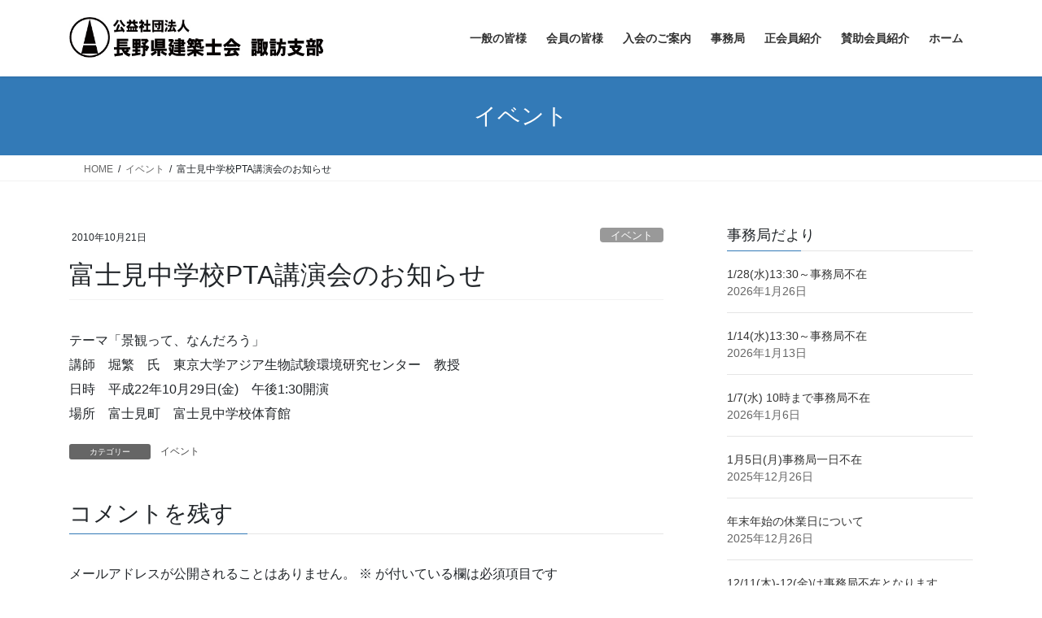

--- FILE ---
content_type: text/html; charset=UTF-8
request_url: https://www.arcsuwa.com/778.html
body_size: 63291
content:
<!DOCTYPE html>
<html lang="ja">
<head>
<meta charset="utf-8">
<meta http-equiv="X-UA-Compatible" content="IE=edge">
<meta name="viewport" content="width=device-width, initial-scale=1">
<!-- Google tag (gtag.js) --><script async src="https://www.googletagmanager.com/gtag/js?id=UA-8073000-7"></script><script>window.dataLayer = window.dataLayer || [];function gtag(){dataLayer.push(arguments);}gtag('js', new Date());gtag('config', 'UA-8073000-7');</script>
<title>富士見中学校PTA講演会のお知らせ | 公益社団法人　長野県建築士会　諏訪支部</title>
<meta name='robots' content='max-image-preview:large' />
<link rel='dns-prefetch' href='//stats.wp.com' />
<link rel='preconnect' href='//c0.wp.com' />
<link rel='preconnect' href='//i0.wp.com' />
<link rel="alternate" type="application/rss+xml" title="公益社団法人　長野県建築士会　諏訪支部 &raquo; フィード" href="https://www.arcsuwa.com/feed" />
<link rel="alternate" type="application/rss+xml" title="公益社団法人　長野県建築士会　諏訪支部 &raquo; コメントフィード" href="https://www.arcsuwa.com/comments/feed" />
<link rel="alternate" type="application/rss+xml" title="公益社団法人　長野県建築士会　諏訪支部 &raquo; 富士見中学校PTA講演会のお知らせ のコメントのフィード" href="https://www.arcsuwa.com/778.html/feed" />
<link rel="alternate" title="oEmbed (JSON)" type="application/json+oembed" href="https://www.arcsuwa.com/wp-json/oembed/1.0/embed?url=https%3A%2F%2Fwww.arcsuwa.com%2F778.html" />
<link rel="alternate" title="oEmbed (XML)" type="text/xml+oembed" href="https://www.arcsuwa.com/wp-json/oembed/1.0/embed?url=https%3A%2F%2Fwww.arcsuwa.com%2F778.html&#038;format=xml" />
<meta name="description" content="テーマ「景観って、なんだろう」講師　堀繁　氏　東京大学アジア生物試験環境研究センター　教授日時　平成22年10月29日(金)　午後1:30開演場所　富士見町　富士見中学校体育館" /><style id='wp-img-auto-sizes-contain-inline-css' type='text/css'>
img:is([sizes=auto i],[sizes^="auto," i]){contain-intrinsic-size:3000px 1500px}
/*# sourceURL=wp-img-auto-sizes-contain-inline-css */
</style>
<link rel='preload' id='vkExUnit_common_style-css-preload' href='https://www.arcsuwa.com/wp-content/plugins/vk-all-in-one-expansion-unit/assets/css/vkExUnit_style.css?ver=9.113.0.1' as='style' onload="this.onload=null;this.rel='stylesheet'"/>
<link rel='stylesheet' id='vkExUnit_common_style-css' href='https://www.arcsuwa.com/wp-content/plugins/vk-all-in-one-expansion-unit/assets/css/vkExUnit_style.css?ver=9.113.0.1' media='print' onload="this.media='all'; this.onload=null;">
<style id='vkExUnit_common_style-inline-css' type='text/css'>
:root {--ver_page_top_button_url:url(https://www.arcsuwa.com/wp-content/plugins/vk-all-in-one-expansion-unit/assets/images/to-top-btn-icon.svg);}@font-face {font-weight: normal;font-style: normal;font-family: "vk_sns";src: url("https://www.arcsuwa.com/wp-content/plugins/vk-all-in-one-expansion-unit/inc/sns/icons/fonts/vk_sns.eot?-bq20cj");src: url("https://www.arcsuwa.com/wp-content/plugins/vk-all-in-one-expansion-unit/inc/sns/icons/fonts/vk_sns.eot?#iefix-bq20cj") format("embedded-opentype"),url("https://www.arcsuwa.com/wp-content/plugins/vk-all-in-one-expansion-unit/inc/sns/icons/fonts/vk_sns.woff?-bq20cj") format("woff"),url("https://www.arcsuwa.com/wp-content/plugins/vk-all-in-one-expansion-unit/inc/sns/icons/fonts/vk_sns.ttf?-bq20cj") format("truetype"),url("https://www.arcsuwa.com/wp-content/plugins/vk-all-in-one-expansion-unit/inc/sns/icons/fonts/vk_sns.svg?-bq20cj#vk_sns") format("svg");}
.veu_promotion-alert__content--text {border: 1px solid rgba(0,0,0,0.125);padding: 0.5em 1em;border-radius: var(--vk-size-radius);margin-bottom: var(--vk-margin-block-bottom);font-size: 0.875rem;}/* Alert Content部分に段落タグを入れた場合に最後の段落の余白を0にする */.veu_promotion-alert__content--text p:last-of-type{margin-bottom:0;margin-top: 0;}
/*# sourceURL=vkExUnit_common_style-inline-css */
</style>
<style id='wp-emoji-styles-inline-css' type='text/css'>

	img.wp-smiley, img.emoji {
		display: inline !important;
		border: none !important;
		box-shadow: none !important;
		height: 1em !important;
		width: 1em !important;
		margin: 0 0.07em !important;
		vertical-align: -0.1em !important;
		background: none !important;
		padding: 0 !important;
	}
/*# sourceURL=wp-emoji-styles-inline-css */
</style>
<style id='wp-block-library-inline-css' type='text/css'>
:root{--wp-block-synced-color:#7a00df;--wp-block-synced-color--rgb:122,0,223;--wp-bound-block-color:var(--wp-block-synced-color);--wp-editor-canvas-background:#ddd;--wp-admin-theme-color:#007cba;--wp-admin-theme-color--rgb:0,124,186;--wp-admin-theme-color-darker-10:#006ba1;--wp-admin-theme-color-darker-10--rgb:0,107,160.5;--wp-admin-theme-color-darker-20:#005a87;--wp-admin-theme-color-darker-20--rgb:0,90,135;--wp-admin-border-width-focus:2px}@media (min-resolution:192dpi){:root{--wp-admin-border-width-focus:1.5px}}.wp-element-button{cursor:pointer}:root .has-very-light-gray-background-color{background-color:#eee}:root .has-very-dark-gray-background-color{background-color:#313131}:root .has-very-light-gray-color{color:#eee}:root .has-very-dark-gray-color{color:#313131}:root .has-vivid-green-cyan-to-vivid-cyan-blue-gradient-background{background:linear-gradient(135deg,#00d084,#0693e3)}:root .has-purple-crush-gradient-background{background:linear-gradient(135deg,#34e2e4,#4721fb 50%,#ab1dfe)}:root .has-hazy-dawn-gradient-background{background:linear-gradient(135deg,#faaca8,#dad0ec)}:root .has-subdued-olive-gradient-background{background:linear-gradient(135deg,#fafae1,#67a671)}:root .has-atomic-cream-gradient-background{background:linear-gradient(135deg,#fdd79a,#004a59)}:root .has-nightshade-gradient-background{background:linear-gradient(135deg,#330968,#31cdcf)}:root .has-midnight-gradient-background{background:linear-gradient(135deg,#020381,#2874fc)}:root{--wp--preset--font-size--normal:16px;--wp--preset--font-size--huge:42px}.has-regular-font-size{font-size:1em}.has-larger-font-size{font-size:2.625em}.has-normal-font-size{font-size:var(--wp--preset--font-size--normal)}.has-huge-font-size{font-size:var(--wp--preset--font-size--huge)}.has-text-align-center{text-align:center}.has-text-align-left{text-align:left}.has-text-align-right{text-align:right}.has-fit-text{white-space:nowrap!important}#end-resizable-editor-section{display:none}.aligncenter{clear:both}.items-justified-left{justify-content:flex-start}.items-justified-center{justify-content:center}.items-justified-right{justify-content:flex-end}.items-justified-space-between{justify-content:space-between}.screen-reader-text{border:0;clip-path:inset(50%);height:1px;margin:-1px;overflow:hidden;padding:0;position:absolute;width:1px;word-wrap:normal!important}.screen-reader-text:focus{background-color:#ddd;clip-path:none;color:#444;display:block;font-size:1em;height:auto;left:5px;line-height:normal;padding:15px 23px 14px;text-decoration:none;top:5px;width:auto;z-index:100000}html :where(.has-border-color){border-style:solid}html :where([style*=border-top-color]){border-top-style:solid}html :where([style*=border-right-color]){border-right-style:solid}html :where([style*=border-bottom-color]){border-bottom-style:solid}html :where([style*=border-left-color]){border-left-style:solid}html :where([style*=border-width]){border-style:solid}html :where([style*=border-top-width]){border-top-style:solid}html :where([style*=border-right-width]){border-right-style:solid}html :where([style*=border-bottom-width]){border-bottom-style:solid}html :where([style*=border-left-width]){border-left-style:solid}html :where(img[class*=wp-image-]){height:auto;max-width:100%}:where(figure){margin:0 0 1em}html :where(.is-position-sticky){--wp-admin--admin-bar--position-offset:var(--wp-admin--admin-bar--height,0px)}@media screen and (max-width:600px){html :where(.is-position-sticky){--wp-admin--admin-bar--position-offset:0px}}

/*# sourceURL=wp-block-library-inline-css */
</style><style id='wp-block-heading-inline-css' type='text/css'>
h1:where(.wp-block-heading).has-background,h2:where(.wp-block-heading).has-background,h3:where(.wp-block-heading).has-background,h4:where(.wp-block-heading).has-background,h5:where(.wp-block-heading).has-background,h6:where(.wp-block-heading).has-background{padding:1.25em 2.375em}h1.has-text-align-left[style*=writing-mode]:where([style*=vertical-lr]),h1.has-text-align-right[style*=writing-mode]:where([style*=vertical-rl]),h2.has-text-align-left[style*=writing-mode]:where([style*=vertical-lr]),h2.has-text-align-right[style*=writing-mode]:where([style*=vertical-rl]),h3.has-text-align-left[style*=writing-mode]:where([style*=vertical-lr]),h3.has-text-align-right[style*=writing-mode]:where([style*=vertical-rl]),h4.has-text-align-left[style*=writing-mode]:where([style*=vertical-lr]),h4.has-text-align-right[style*=writing-mode]:where([style*=vertical-rl]),h5.has-text-align-left[style*=writing-mode]:where([style*=vertical-lr]),h5.has-text-align-right[style*=writing-mode]:where([style*=vertical-rl]),h6.has-text-align-left[style*=writing-mode]:where([style*=vertical-lr]),h6.has-text-align-right[style*=writing-mode]:where([style*=vertical-rl]){rotate:180deg}
/*# sourceURL=https://c0.wp.com/c/6.9/wp-includes/blocks/heading/style.min.css */
</style>
<style id='global-styles-inline-css' type='text/css'>
:root{--wp--preset--aspect-ratio--square: 1;--wp--preset--aspect-ratio--4-3: 4/3;--wp--preset--aspect-ratio--3-4: 3/4;--wp--preset--aspect-ratio--3-2: 3/2;--wp--preset--aspect-ratio--2-3: 2/3;--wp--preset--aspect-ratio--16-9: 16/9;--wp--preset--aspect-ratio--9-16: 9/16;--wp--preset--color--black: #000000;--wp--preset--color--cyan-bluish-gray: #abb8c3;--wp--preset--color--white: #ffffff;--wp--preset--color--pale-pink: #f78da7;--wp--preset--color--vivid-red: #cf2e2e;--wp--preset--color--luminous-vivid-orange: #ff6900;--wp--preset--color--luminous-vivid-amber: #fcb900;--wp--preset--color--light-green-cyan: #7bdcb5;--wp--preset--color--vivid-green-cyan: #00d084;--wp--preset--color--pale-cyan-blue: #8ed1fc;--wp--preset--color--vivid-cyan-blue: #0693e3;--wp--preset--color--vivid-purple: #9b51e0;--wp--preset--gradient--vivid-cyan-blue-to-vivid-purple: linear-gradient(135deg,rgb(6,147,227) 0%,rgb(155,81,224) 100%);--wp--preset--gradient--light-green-cyan-to-vivid-green-cyan: linear-gradient(135deg,rgb(122,220,180) 0%,rgb(0,208,130) 100%);--wp--preset--gradient--luminous-vivid-amber-to-luminous-vivid-orange: linear-gradient(135deg,rgb(252,185,0) 0%,rgb(255,105,0) 100%);--wp--preset--gradient--luminous-vivid-orange-to-vivid-red: linear-gradient(135deg,rgb(255,105,0) 0%,rgb(207,46,46) 100%);--wp--preset--gradient--very-light-gray-to-cyan-bluish-gray: linear-gradient(135deg,rgb(238,238,238) 0%,rgb(169,184,195) 100%);--wp--preset--gradient--cool-to-warm-spectrum: linear-gradient(135deg,rgb(74,234,220) 0%,rgb(151,120,209) 20%,rgb(207,42,186) 40%,rgb(238,44,130) 60%,rgb(251,105,98) 80%,rgb(254,248,76) 100%);--wp--preset--gradient--blush-light-purple: linear-gradient(135deg,rgb(255,206,236) 0%,rgb(152,150,240) 100%);--wp--preset--gradient--blush-bordeaux: linear-gradient(135deg,rgb(254,205,165) 0%,rgb(254,45,45) 50%,rgb(107,0,62) 100%);--wp--preset--gradient--luminous-dusk: linear-gradient(135deg,rgb(255,203,112) 0%,rgb(199,81,192) 50%,rgb(65,88,208) 100%);--wp--preset--gradient--pale-ocean: linear-gradient(135deg,rgb(255,245,203) 0%,rgb(182,227,212) 50%,rgb(51,167,181) 100%);--wp--preset--gradient--electric-grass: linear-gradient(135deg,rgb(202,248,128) 0%,rgb(113,206,126) 100%);--wp--preset--gradient--midnight: linear-gradient(135deg,rgb(2,3,129) 0%,rgb(40,116,252) 100%);--wp--preset--font-size--small: 13px;--wp--preset--font-size--medium: 20px;--wp--preset--font-size--large: 36px;--wp--preset--font-size--x-large: 42px;--wp--preset--spacing--20: 0.44rem;--wp--preset--spacing--30: 0.67rem;--wp--preset--spacing--40: 1rem;--wp--preset--spacing--50: 1.5rem;--wp--preset--spacing--60: 2.25rem;--wp--preset--spacing--70: 3.38rem;--wp--preset--spacing--80: 5.06rem;--wp--preset--shadow--natural: 6px 6px 9px rgba(0, 0, 0, 0.2);--wp--preset--shadow--deep: 12px 12px 50px rgba(0, 0, 0, 0.4);--wp--preset--shadow--sharp: 6px 6px 0px rgba(0, 0, 0, 0.2);--wp--preset--shadow--outlined: 6px 6px 0px -3px rgb(255, 255, 255), 6px 6px rgb(0, 0, 0);--wp--preset--shadow--crisp: 6px 6px 0px rgb(0, 0, 0);}:where(.is-layout-flex){gap: 0.5em;}:where(.is-layout-grid){gap: 0.5em;}body .is-layout-flex{display: flex;}.is-layout-flex{flex-wrap: wrap;align-items: center;}.is-layout-flex > :is(*, div){margin: 0;}body .is-layout-grid{display: grid;}.is-layout-grid > :is(*, div){margin: 0;}:where(.wp-block-columns.is-layout-flex){gap: 2em;}:where(.wp-block-columns.is-layout-grid){gap: 2em;}:where(.wp-block-post-template.is-layout-flex){gap: 1.25em;}:where(.wp-block-post-template.is-layout-grid){gap: 1.25em;}.has-black-color{color: var(--wp--preset--color--black) !important;}.has-cyan-bluish-gray-color{color: var(--wp--preset--color--cyan-bluish-gray) !important;}.has-white-color{color: var(--wp--preset--color--white) !important;}.has-pale-pink-color{color: var(--wp--preset--color--pale-pink) !important;}.has-vivid-red-color{color: var(--wp--preset--color--vivid-red) !important;}.has-luminous-vivid-orange-color{color: var(--wp--preset--color--luminous-vivid-orange) !important;}.has-luminous-vivid-amber-color{color: var(--wp--preset--color--luminous-vivid-amber) !important;}.has-light-green-cyan-color{color: var(--wp--preset--color--light-green-cyan) !important;}.has-vivid-green-cyan-color{color: var(--wp--preset--color--vivid-green-cyan) !important;}.has-pale-cyan-blue-color{color: var(--wp--preset--color--pale-cyan-blue) !important;}.has-vivid-cyan-blue-color{color: var(--wp--preset--color--vivid-cyan-blue) !important;}.has-vivid-purple-color{color: var(--wp--preset--color--vivid-purple) !important;}.has-black-background-color{background-color: var(--wp--preset--color--black) !important;}.has-cyan-bluish-gray-background-color{background-color: var(--wp--preset--color--cyan-bluish-gray) !important;}.has-white-background-color{background-color: var(--wp--preset--color--white) !important;}.has-pale-pink-background-color{background-color: var(--wp--preset--color--pale-pink) !important;}.has-vivid-red-background-color{background-color: var(--wp--preset--color--vivid-red) !important;}.has-luminous-vivid-orange-background-color{background-color: var(--wp--preset--color--luminous-vivid-orange) !important;}.has-luminous-vivid-amber-background-color{background-color: var(--wp--preset--color--luminous-vivid-amber) !important;}.has-light-green-cyan-background-color{background-color: var(--wp--preset--color--light-green-cyan) !important;}.has-vivid-green-cyan-background-color{background-color: var(--wp--preset--color--vivid-green-cyan) !important;}.has-pale-cyan-blue-background-color{background-color: var(--wp--preset--color--pale-cyan-blue) !important;}.has-vivid-cyan-blue-background-color{background-color: var(--wp--preset--color--vivid-cyan-blue) !important;}.has-vivid-purple-background-color{background-color: var(--wp--preset--color--vivid-purple) !important;}.has-black-border-color{border-color: var(--wp--preset--color--black) !important;}.has-cyan-bluish-gray-border-color{border-color: var(--wp--preset--color--cyan-bluish-gray) !important;}.has-white-border-color{border-color: var(--wp--preset--color--white) !important;}.has-pale-pink-border-color{border-color: var(--wp--preset--color--pale-pink) !important;}.has-vivid-red-border-color{border-color: var(--wp--preset--color--vivid-red) !important;}.has-luminous-vivid-orange-border-color{border-color: var(--wp--preset--color--luminous-vivid-orange) !important;}.has-luminous-vivid-amber-border-color{border-color: var(--wp--preset--color--luminous-vivid-amber) !important;}.has-light-green-cyan-border-color{border-color: var(--wp--preset--color--light-green-cyan) !important;}.has-vivid-green-cyan-border-color{border-color: var(--wp--preset--color--vivid-green-cyan) !important;}.has-pale-cyan-blue-border-color{border-color: var(--wp--preset--color--pale-cyan-blue) !important;}.has-vivid-cyan-blue-border-color{border-color: var(--wp--preset--color--vivid-cyan-blue) !important;}.has-vivid-purple-border-color{border-color: var(--wp--preset--color--vivid-purple) !important;}.has-vivid-cyan-blue-to-vivid-purple-gradient-background{background: var(--wp--preset--gradient--vivid-cyan-blue-to-vivid-purple) !important;}.has-light-green-cyan-to-vivid-green-cyan-gradient-background{background: var(--wp--preset--gradient--light-green-cyan-to-vivid-green-cyan) !important;}.has-luminous-vivid-amber-to-luminous-vivid-orange-gradient-background{background: var(--wp--preset--gradient--luminous-vivid-amber-to-luminous-vivid-orange) !important;}.has-luminous-vivid-orange-to-vivid-red-gradient-background{background: var(--wp--preset--gradient--luminous-vivid-orange-to-vivid-red) !important;}.has-very-light-gray-to-cyan-bluish-gray-gradient-background{background: var(--wp--preset--gradient--very-light-gray-to-cyan-bluish-gray) !important;}.has-cool-to-warm-spectrum-gradient-background{background: var(--wp--preset--gradient--cool-to-warm-spectrum) !important;}.has-blush-light-purple-gradient-background{background: var(--wp--preset--gradient--blush-light-purple) !important;}.has-blush-bordeaux-gradient-background{background: var(--wp--preset--gradient--blush-bordeaux) !important;}.has-luminous-dusk-gradient-background{background: var(--wp--preset--gradient--luminous-dusk) !important;}.has-pale-ocean-gradient-background{background: var(--wp--preset--gradient--pale-ocean) !important;}.has-electric-grass-gradient-background{background: var(--wp--preset--gradient--electric-grass) !important;}.has-midnight-gradient-background{background: var(--wp--preset--gradient--midnight) !important;}.has-small-font-size{font-size: var(--wp--preset--font-size--small) !important;}.has-medium-font-size{font-size: var(--wp--preset--font-size--medium) !important;}.has-large-font-size{font-size: var(--wp--preset--font-size--large) !important;}.has-x-large-font-size{font-size: var(--wp--preset--font-size--x-large) !important;}
/*# sourceURL=global-styles-inline-css */
</style>

<style id='classic-theme-styles-inline-css' type='text/css'>
/*! This file is auto-generated */
.wp-block-button__link{color:#fff;background-color:#32373c;border-radius:9999px;box-shadow:none;text-decoration:none;padding:calc(.667em + 2px) calc(1.333em + 2px);font-size:1.125em}.wp-block-file__button{background:#32373c;color:#fff;text-decoration:none}
/*# sourceURL=/wp-includes/css/classic-themes.min.css */
</style>
<link rel='preload' id='xo-event-calendar-css-preload' href='https://www.arcsuwa.com/wp-content/plugins/xo-event-calendar/css/xo-event-calendar.css?ver=3.2.10' as='style' onload="this.onload=null;this.rel='stylesheet'"/>
<link rel='stylesheet' id='xo-event-calendar-css' href='https://www.arcsuwa.com/wp-content/plugins/xo-event-calendar/css/xo-event-calendar.css?ver=3.2.10' media='print' onload="this.media='all'; this.onload=null;">
<link rel='preload' id='xo-event-calendar-event-calendar-css-preload' href='https://www.arcsuwa.com/wp-content/plugins/xo-event-calendar/build/event-calendar/style-index.css?ver=3.2.10' as='style' onload="this.onload=null;this.rel='stylesheet'"/>
<link rel='stylesheet' id='xo-event-calendar-event-calendar-css' href='https://www.arcsuwa.com/wp-content/plugins/xo-event-calendar/build/event-calendar/style-index.css?ver=3.2.10' media='print' onload="this.media='all'; this.onload=null;">
<link rel='stylesheet' id='bootstrap-4-style-css' href='https://www.arcsuwa.com/wp-content/themes/lightning/_g2/library/bootstrap-4/css/bootstrap.min.css?ver=4.5.0' type='text/css' media='all' />
<link rel='stylesheet' id='lightning-common-style-css' href='https://www.arcsuwa.com/wp-content/themes/lightning/_g2/assets/css/common.css?ver=15.33.1' type='text/css' media='all' />
<style id='lightning-common-style-inline-css' type='text/css'>
/* vk-mobile-nav */:root {--vk-mobile-nav-menu-btn-bg-src: url("https://www.arcsuwa.com/wp-content/themes/lightning/_g2/inc/vk-mobile-nav/package/images/vk-menu-btn-black.svg");--vk-mobile-nav-menu-btn-close-bg-src: url("https://www.arcsuwa.com/wp-content/themes/lightning/_g2/inc/vk-mobile-nav/package/images/vk-menu-close-black.svg");--vk-menu-acc-icon-open-black-bg-src: url("https://www.arcsuwa.com/wp-content/themes/lightning/_g2/inc/vk-mobile-nav/package/images/vk-menu-acc-icon-open-black.svg");--vk-menu-acc-icon-open-white-bg-src: url("https://www.arcsuwa.com/wp-content/themes/lightning/_g2/inc/vk-mobile-nav/package/images/vk-menu-acc-icon-open-white.svg");--vk-menu-acc-icon-close-black-bg-src: url("https://www.arcsuwa.com/wp-content/themes/lightning/_g2/inc/vk-mobile-nav/package/images/vk-menu-close-black.svg");--vk-menu-acc-icon-close-white-bg-src: url("https://www.arcsuwa.com/wp-content/themes/lightning/_g2/inc/vk-mobile-nav/package/images/vk-menu-close-white.svg");}
/*# sourceURL=lightning-common-style-inline-css */
</style>
<link rel='stylesheet' id='lightning-design-style-css' href='https://www.arcsuwa.com/wp-content/themes/lightning/_g2/design-skin/origin2/css/style.css?ver=15.33.1' type='text/css' media='all' />
<style id='lightning-design-style-inline-css' type='text/css'>
:root {--color-key:#337ab7;--wp--preset--color--vk-color-primary:#337ab7;--color-key-dark:#2e6da4;}
/* ltg common custom */:root {--vk-menu-acc-btn-border-color:#333;--vk-color-primary:#337ab7;--vk-color-primary-dark:#2b689c;--vk-color-primary-vivid:#3886c9;--color-key:#337ab7;--wp--preset--color--vk-color-primary:#337ab7;--color-key-dark:#2b689c;}.veu_color_txt_key { color:#2b689c ; }.veu_color_bg_key { background-color:#2b689c ; }.veu_color_border_key { border-color:#2b689c ; }.btn-default { border-color:#337ab7;color:#337ab7;}.btn-default:focus,.btn-default:hover { border-color:#337ab7;background-color: #337ab7; }.wp-block-search__button,.btn-primary { background-color:#337ab7;border-color:#2b689c; }.wp-block-search__button:focus,.wp-block-search__button:hover,.btn-primary:not(:disabled):not(.disabled):active,.btn-primary:focus,.btn-primary:hover { background-color:#2b689c;border-color:#337ab7; }.btn-outline-primary { color : #337ab7 ; border-color:#337ab7; }.btn-outline-primary:not(:disabled):not(.disabled):active,.btn-outline-primary:focus,.btn-outline-primary:hover { color : #fff; background-color:#337ab7;border-color:#2b689c; }a { color:#337ab7; }
.tagcloud a:before { font-family: "Font Awesome 7 Free";content: "\f02b";font-weight: bold; }
.media .media-body .media-heading a:hover { color:#337ab7; }@media (min-width: 768px){.gMenu > li:before,.gMenu > li.menu-item-has-children::after { border-bottom-color:#2b689c }.gMenu li li { background-color:#2b689c }.gMenu li li a:hover { background-color:#337ab7; }} /* @media (min-width: 768px) */.page-header { background-color:#337ab7; }h2,.mainSection-title { border-top-color:#337ab7; }h3:after,.subSection-title:after { border-bottom-color:#337ab7; }ul.page-numbers li span.page-numbers.current,.page-link dl .post-page-numbers.current { background-color:#337ab7; }.pager li > a { border-color:#337ab7;color:#337ab7;}.pager li > a:hover { background-color:#337ab7;color:#fff;}.siteFooter { border-top-color:#337ab7; }dt { border-left-color:#337ab7; }:root {--g_nav_main_acc_icon_open_url:url(https://www.arcsuwa.com/wp-content/themes/lightning/_g2/inc/vk-mobile-nav/package/images/vk-menu-acc-icon-open-black.svg);--g_nav_main_acc_icon_close_url: url(https://www.arcsuwa.com/wp-content/themes/lightning/_g2/inc/vk-mobile-nav/package/images/vk-menu-close-black.svg);--g_nav_sub_acc_icon_open_url: url(https://www.arcsuwa.com/wp-content/themes/lightning/_g2/inc/vk-mobile-nav/package/images/vk-menu-acc-icon-open-white.svg);--g_nav_sub_acc_icon_close_url: url(https://www.arcsuwa.com/wp-content/themes/lightning/_g2/inc/vk-mobile-nav/package/images/vk-menu-close-white.svg);}
/*# sourceURL=lightning-design-style-inline-css */
</style>
<link rel='preload' id='veu-cta-css-preload' href='https://www.arcsuwa.com/wp-content/plugins/vk-all-in-one-expansion-unit/inc/call-to-action/package/assets/css/style.css?ver=9.113.0.1' as='style' onload="this.onload=null;this.rel='stylesheet'"/>
<link rel='stylesheet' id='veu-cta-css' href='https://www.arcsuwa.com/wp-content/plugins/vk-all-in-one-expansion-unit/inc/call-to-action/package/assets/css/style.css?ver=9.113.0.1' media='print' onload="this.media='all'; this.onload=null;">
<link rel='preload' id='lightning-theme-style-css-preload' href='https://www.arcsuwa.com/wp-content/themes/lightning/style.css?ver=15.33.1' as='style' onload="this.onload=null;this.rel='stylesheet'"/>
<link rel='stylesheet' id='lightning-theme-style-css' href='https://www.arcsuwa.com/wp-content/themes/lightning/style.css?ver=15.33.1' media='print' onload="this.media='all'; this.onload=null;">
<style id='lightning-theme-style-inline-css' type='text/css'>

			.prBlock_icon_outer { border:1px solid #337ab7; }
			.prBlock_icon { color:#337ab7; }
		
/*# sourceURL=lightning-theme-style-inline-css */
</style>
<link rel='preload' id='vk-font-awesome-css-preload' href='https://www.arcsuwa.com/wp-content/themes/lightning/vendor/vektor-inc/font-awesome-versions/src/font-awesome/css/all.min.css?ver=7.1.0' as='style' onload="this.onload=null;this.rel='stylesheet'"/>
<link rel='stylesheet' id='vk-font-awesome-css' href='https://www.arcsuwa.com/wp-content/themes/lightning/vendor/vektor-inc/font-awesome-versions/src/font-awesome/css/all.min.css?ver=7.1.0' media='print' onload="this.media='all'; this.onload=null;">
<script type="text/javascript" src="https://c0.wp.com/c/6.9/wp-includes/js/jquery/jquery.min.js" id="jquery-core-js"></script>
<script type="text/javascript" src="https://c0.wp.com/c/6.9/wp-includes/js/jquery/jquery-migrate.min.js" id="jquery-migrate-js"></script>
<link rel="https://api.w.org/" href="https://www.arcsuwa.com/wp-json/" /><link rel="alternate" title="JSON" type="application/json" href="https://www.arcsuwa.com/wp-json/wp/v2/posts/778" /><link rel="EditURI" type="application/rsd+xml" title="RSD" href="https://www.arcsuwa.com/xmlrpc.php?rsd" />
<meta name="generator" content="WordPress 6.9" />
<link rel="canonical" href="https://www.arcsuwa.com/778.html" />
<link rel='shortlink' href='https://www.arcsuwa.com/?p=778' />
	<style>img#wpstats{display:none}</style>
		<style id="lightning-color-custom-for-plugins" type="text/css">/* ltg theme common */.color_key_bg,.color_key_bg_hover:hover{background-color: #337ab7;}.color_key_txt,.color_key_txt_hover:hover{color: #337ab7;}.color_key_border,.color_key_border_hover:hover{border-color: #337ab7;}.color_key_dark_bg,.color_key_dark_bg_hover:hover{background-color: #2e6da4;}.color_key_dark_txt,.color_key_dark_txt_hover:hover{color: #2e6da4;}.color_key_dark_border,.color_key_dark_border_hover:hover{border-color: #2e6da4;}</style><!-- [ VK All in One Expansion Unit OGP ] -->
<meta property="og:site_name" content="公益社団法人　長野県建築士会　諏訪支部" />
<meta property="og:url" content="https://www.arcsuwa.com/778.html" />
<meta property="og:title" content="富士見中学校PTA講演会のお知らせ | 公益社団法人　長野県建築士会　諏訪支部" />
<meta property="og:description" content="テーマ「景観って、なんだろう」講師　堀繁　氏　東京大学アジア生物試験環境研究センター　教授日時　平成22年10月29日(金)　午後1:30開演場所　富士見町　富士見中学校体育館" />
<meta property="og:type" content="article" />
<!-- [ / VK All in One Expansion Unit OGP ] -->
<link rel="icon" href="https://i0.wp.com/www.arcsuwa.com/wp-content/uploads/2020/01/cropped-kenchiku-1.png?fit=32%2C32&#038;ssl=1" sizes="32x32" />
<link rel="icon" href="https://i0.wp.com/www.arcsuwa.com/wp-content/uploads/2020/01/cropped-kenchiku-1.png?fit=192%2C192&#038;ssl=1" sizes="192x192" />
<link rel="apple-touch-icon" href="https://i0.wp.com/www.arcsuwa.com/wp-content/uploads/2020/01/cropped-kenchiku-1.png?fit=180%2C180&#038;ssl=1" />
<meta name="msapplication-TileImage" content="https://i0.wp.com/www.arcsuwa.com/wp-content/uploads/2020/01/cropped-kenchiku-1.png?fit=270%2C270&#038;ssl=1" />
		<style type="text/css" id="wp-custom-css">
			footer .copySection p:nth-child(2) {
    display:none !important;
    }		</style>
		<!-- [ VK All in One Expansion Unit Article Structure Data ] --><script type="application/ld+json">{"@context":"https://schema.org/","@type":"Article","headline":"富士見中学校PTA講演会のお知らせ","image":"","datePublished":"2010-10-21T16:51:24+09:00","dateModified":"2010-10-21T16:51:24+09:00","author":{"@type":"","name":"arcsuwa","url":"https://www.arcsuwa.com/","sameAs":""}}</script><!-- [ / VK All in One Expansion Unit Article Structure Data ] -->
</head>
<body class="wp-singular post-template-default single single-post postid-778 single-format-standard wp-theme-lightning fa_v7_css post-name-%e5%af%8c%e5%a3%ab%e8%a6%8b%e4%b8%ad%e5%ad%a6%e6%a0%a1pta%e8%ac%9b%e6%bc%94%e4%bc%9a%e3%81%ae%e3%81%8a%e7%9f%a5%e3%82%89%e3%81%9b category-%e3%82%a4%e3%83%99%e3%83%b3%e3%83%88 post-type-post sidebar-fix sidebar-fix-priority-top bootstrap4 device-pc">
<a class="skip-link screen-reader-text" href="#main">コンテンツへスキップ</a>
<a class="skip-link screen-reader-text" href="#vk-mobile-nav">ナビゲーションに移動</a>
<header class="siteHeader">
		<div class="container siteHeadContainer">
		<div class="navbar-header">
						<p class="navbar-brand siteHeader_logo">
			<a href="https://www.arcsuwa.com/">
				<span><img src="https://www.arcsuwa.com/wp-content/uploads/headerlogo.jpg" alt="公益社団法人　長野県建築士会　諏訪支部" /></span>
			</a>
			</p>
					</div>

					<div id="gMenu_outer" class="gMenu_outer">
				<nav class="menu-%e3%83%a1%e3%83%8b%e3%83%a5%e3%83%bc1-container"><ul id="menu-%e3%83%a1%e3%83%8b%e3%83%a5%e3%83%bc1" class="menu gMenu vk-menu-acc"><li id="menu-item-1442" class="menu-item menu-item-type-post_type menu-item-object-page"><a href="https://www.arcsuwa.com/public"><strong class="gMenu_name">一般の皆様</strong></a></li>
<li id="menu-item-2418" class="menu-item menu-item-type-post_type menu-item-object-page"><a href="https://www.arcsuwa.com/top/memberpage"><strong class="gMenu_name">会員の皆様</strong></a></li>
<li id="menu-item-2420" class="menu-item menu-item-type-post_type menu-item-object-page"><a href="https://www.arcsuwa.com/join"><strong class="gMenu_name">入会のご案内</strong></a></li>
<li id="menu-item-465" class="menu-item menu-item-type-post_type menu-item-object-page"><a href="https://www.arcsuwa.com/office"><strong class="gMenu_name">事務局</strong></a></li>
<li id="menu-item-590" class="menu-item menu-item-type-post_type menu-item-object-page"><a href="https://www.arcsuwa.com/member"><strong class="gMenu_name">正会員紹介</strong></a></li>
<li id="menu-item-463" class="menu-item menu-item-type-post_type menu-item-object-page"><a href="https://www.arcsuwa.com/support-member"><strong class="gMenu_name">賛助会員紹介</strong></a></li>
<li id="menu-item-1308" class="menu-item menu-item-type-custom menu-item-object-custom menu-item-home"><a href="https://www.arcsuwa.com"><strong class="gMenu_name">ホーム</strong></a></li>
</ul></nav>			</div>
			</div>
	</header>

<div class="section page-header"><div class="container"><div class="row"><div class="col-md-12">
<div class="page-header_pageTitle">
イベント</div>
</div></div></div></div><!-- [ /.page-header ] -->


<!-- [ .breadSection ] --><div class="section breadSection"><div class="container"><div class="row"><ol class="breadcrumb" itemscope itemtype="https://schema.org/BreadcrumbList"><li id="panHome" itemprop="itemListElement" itemscope itemtype="http://schema.org/ListItem"><a itemprop="item" href="https://www.arcsuwa.com/"><span itemprop="name"><i class="fa-solid fa-house"></i> HOME</span></a><meta itemprop="position" content="1" /></li><li itemprop="itemListElement" itemscope itemtype="http://schema.org/ListItem"><a itemprop="item" href="https://www.arcsuwa.com/category/%e3%82%a4%e3%83%99%e3%83%b3%e3%83%88"><span itemprop="name">イベント</span></a><meta itemprop="position" content="2" /></li><li><span>富士見中学校PTA講演会のお知らせ</span><meta itemprop="position" content="3" /></li></ol></div></div></div><!-- [ /.breadSection ] -->

<div class="section siteContent">
<div class="container">
<div class="row">

	<div class="col mainSection mainSection-col-two baseSection vk_posts-mainSection" id="main" role="main">
				<article id="post-778" class="entry entry-full post-778 post type-post status-publish format-standard hentry category-47">

	
	
		<header class="entry-header">
			<div class="entry-meta">


<span class="published entry-meta_items">2010年10月21日</span>

<span class="entry-meta_items entry-meta_updated entry-meta_hidden">/ 最終更新日時 : <span class="updated">2010年10月21日</span></span>


	
	<span class="vcard author entry-meta_items entry-meta_items_author entry-meta_hidden"><span class="fn">arcsuwa</span></span>



<span class="entry-meta_items entry-meta_items_term"><a href="https://www.arcsuwa.com/category/%e3%82%a4%e3%83%99%e3%83%b3%e3%83%88" class="btn btn-xs btn-primary entry-meta_items_term_button" style="background-color:#999999;border:none;">イベント</a></span>
</div>
				<h1 class="entry-title">
											富士見中学校PTA講演会のお知らせ									</h1>
		</header>

	
	
	<div class="entry-body">
				<p>テーマ「景観って、なんだろう」<br />
講師　堀繁　氏　東京大学アジア生物試験環境研究センター　教授<br />
日時　平成22年10月29日(金)　午後1:30開演<br />
場所　富士見町　富士見中学校体育館</p>
			</div>

	
	
	
	
		<div class="entry-footer">

			<div class="entry-meta-dataList"><dl><dt>カテゴリー</dt><dd><a href="https://www.arcsuwa.com/category/%e3%82%a4%e3%83%99%e3%83%b3%e3%83%88">イベント</a></dd></dl></div>
		</div><!-- [ /.entry-footer ] -->
	
	
			
		<div id="comments" class="comments-area">
	
		
		
		
			<div id="respond" class="comment-respond">
		<h3 id="reply-title" class="comment-reply-title">コメントを残す</h3><form action="https://www.arcsuwa.com/wp-comments-post.php" method="post" id="commentform" class="comment-form"><p class="comment-notes"><span id="email-notes">メールアドレスが公開されることはありません。</span> <span class="required-field-message"><span class="required">※</span> が付いている欄は必須項目です</span></p><p class="comment-form-comment"><label for="comment">コメント <span class="required">※</span></label> <textarea id="comment" name="comment" cols="45" rows="8" maxlength="65525" required="required"></textarea></p><p class="comment-form-author"><label for="author">名前</label> <input id="author" name="author" type="text" value="" size="30" maxlength="245" autocomplete="name" /></p>
<p class="comment-form-email"><label for="email">メール</label> <input id="email" name="email" type="text" value="" size="30" maxlength="100" aria-describedby="email-notes" autocomplete="email" /></p>
<p class="comment-form-url"><label for="url">サイト</label> <input id="url" name="url" type="text" value="" size="30" maxlength="200" autocomplete="url" /></p>
<p class="form-submit"><input name="submit" type="submit" id="submit" class="submit" value="コメントを送信" /> <input type='hidden' name='comment_post_ID' value='778' id='comment_post_ID' />
<input type='hidden' name='comment_parent' id='comment_parent' value='0' />
</p><p style="display: none;"><input type="hidden" id="akismet_comment_nonce" name="akismet_comment_nonce" value="cb6db44263" /></p><p style="display: none !important;" class="akismet-fields-container" data-prefix="ak_"><label>&#916;<textarea name="ak_hp_textarea" cols="45" rows="8" maxlength="100"></textarea></label><input type="hidden" id="ak_js_1" name="ak_js" value="188"/><script>document.getElementById( "ak_js_1" ).setAttribute( "value", ( new Date() ).getTime() );</script></p></form>	</div><!-- #respond -->
	
		</div><!-- #comments -->
	
	
</article><!-- [ /#post-778 ] -->


	<div class="vk_posts postNextPrev">

		<div id="post-777" class="vk_post vk_post-postType-post card card-post card-horizontal card-sm vk_post-col-xs-12 vk_post-col-sm-12 vk_post-col-md-6 post-777 post type-post status-publish format-standard hentry category-47"><div class="card-horizontal-inner-row"><div class="vk_post-col-5 col-5 card-img-outer"><div class="vk_post_imgOuter" style="background-image:url(https://www.arcsuwa.com/wp-content/themes/lightning/_g2/assets/images/no-image.png)"><a href="https://www.arcsuwa.com/777.html"><div class="card-img-overlay"><span class="vk_post_imgOuter_singleTermLabel" style="color:#fff;background-color:#999999">イベント</span></div><img src="https://www.arcsuwa.com/wp-content/themes/lightning/_g2/assets/images/no-image.png" class="vk_post_imgOuter_img card-img card-img-use-bg" /></a></div><!-- [ /.vk_post_imgOuter ] --></div><!-- /.col --><div class="vk_post-col-7 col-7"><div class="vk_post_body card-body"><p class="postNextPrev_label">前の記事</p><h5 class="vk_post_title card-title"><a href="https://www.arcsuwa.com/777.html">地域資源を観光に生かすフォーラム</a></h5><div class="vk_post_date card-date published">2010年10月11日</div></div><!-- [ /.card-body ] --></div><!-- /.col --></div><!-- [ /.row ] --></div><!-- [ /.card ] -->
		<div id="post-779" class="vk_post vk_post-postType-post card card-post card-horizontal card-sm vk_post-col-xs-12 vk_post-col-sm-12 vk_post-col-md-6 card-horizontal-reverse postNextPrev_next post-779 post type-post status-publish format-standard hentry category-47"><div class="card-horizontal-inner-row"><div class="vk_post-col-5 col-5 card-img-outer"><div class="vk_post_imgOuter" style="background-image:url(https://www.arcsuwa.com/wp-content/themes/lightning/_g2/assets/images/no-image.png)"><a href="https://www.arcsuwa.com/779.html"><div class="card-img-overlay"><span class="vk_post_imgOuter_singleTermLabel" style="color:#fff;background-color:#999999">イベント</span></div><img src="https://www.arcsuwa.com/wp-content/themes/lightning/_g2/assets/images/no-image.png" class="vk_post_imgOuter_img card-img card-img-use-bg" /></a></div><!-- [ /.vk_post_imgOuter ] --></div><!-- /.col --><div class="vk_post-col-7 col-7"><div class="vk_post_body card-body"><p class="postNextPrev_label">次の記事</p><h5 class="vk_post_title card-title"><a href="https://www.arcsuwa.com/779.html">諏訪市博物館　「諏訪の社寺建築と彫刻展」</a></h5><div class="vk_post_date card-date published">2010年10月28日</div></div><!-- [ /.card-body ] --></div><!-- /.col --></div><!-- [ /.row ] --></div><!-- [ /.card ] -->
		</div>
					</div><!-- [ /.mainSection ] -->

			<div class="col subSection sideSection sideSection-col-two baseSection">
						<aside class="widget widget_vkexunit_post_list" id="vkexunit_post_list-3"><div class="veu_postList pt_0"><h1 class="widget-title subSection-title">事務局だより</h1><div class="postList postList_miniThumb">
<div class="postList_item" id="post-4012">
			<div class="postList_body">
		<div class="postList_title entry-title"><a href="https://www.arcsuwa.com/4012.html">1/28(水)13:30～事務局不在</a></div><div class="published postList_date postList_meta_items">2026年1月26日</div>	</div><!-- [ /.postList_body ] -->
</div>
		
<div class="postList_item" id="post-4007">
			<div class="postList_body">
		<div class="postList_title entry-title"><a href="https://www.arcsuwa.com/4007.html">1/14(水)13:30～事務局不在</a></div><div class="published postList_date postList_meta_items">2026年1月13日</div>	</div><!-- [ /.postList_body ] -->
</div>
		
<div class="postList_item" id="post-4002">
			<div class="postList_body">
		<div class="postList_title entry-title"><a href="https://www.arcsuwa.com/4002.html">1/7(水) 10時まで事務局不在</a></div><div class="published postList_date postList_meta_items">2026年1月6日</div>	</div><!-- [ /.postList_body ] -->
</div>
		
<div class="postList_item" id="post-3998">
			<div class="postList_body">
		<div class="postList_title entry-title"><a href="https://www.arcsuwa.com/3998.html">1月5日(月)事務局一日不在</a></div><div class="published postList_date postList_meta_items">2025年12月26日</div>	</div><!-- [ /.postList_body ] -->
</div>
		
<div class="postList_item" id="post-3996">
			<div class="postList_body">
		<div class="postList_title entry-title"><a href="https://www.arcsuwa.com/3996.html">年末年始の休業日について</a></div><div class="published postList_date postList_meta_items">2025年12月26日</div>	</div><!-- [ /.postList_body ] -->
</div>
		
<div class="postList_item" id="post-3984">
			<div class="postList_body">
		<div class="postList_title entry-title"><a href="https://www.arcsuwa.com/3984.html">12/11(木)-12(金)は事務局不在となります</a></div><div class="published postList_date postList_meta_items">2025年12月5日</div>	</div><!-- [ /.postList_body ] -->
</div>
		</div><div class="postList_more"><a href="https://www.arcsuwa.com/category/news">記事一覧≫</a></div></div></aside><aside class="widget widget_vkexunit_post_list" id="vkexunit_post_list-6"><div class="veu_postList pt_0"><h1 class="widget-title subSection-title">幹事会</h1><div class="postList postList_miniThumb">
<div class="postList_item" id="post-3980">
			<div class="postList_body">
		<div class="postList_title entry-title"><a href="https://www.arcsuwa.com/3980.html">第5回幹事会議事録を掲載します</a></div><div class="published postList_date postList_meta_items">2025年12月5日</div>	</div><!-- [ /.postList_body ] -->
</div>
		
<div class="postList_item" id="post-3970">
			<div class="postList_body">
		<div class="postList_title entry-title"><a href="https://www.arcsuwa.com/3970.html">第5回幹事会資料を掲載します</a></div><div class="published postList_date postList_meta_items">2025年11月25日</div>	</div><!-- [ /.postList_body ] -->
</div>
		
<div class="postList_item" id="post-3904">
			<div class="postList_body">
		<div class="postList_title entry-title"><a href="https://www.arcsuwa.com/3904.html">幹事会議事録を掲載します</a></div><div class="published postList_date postList_meta_items">2025年9月22日</div>	</div><!-- [ /.postList_body ] -->
</div>
		
<div class="postList_item" id="post-3866">
			<div class="postList_body">
		<div class="postList_title entry-title"><a href="https://www.arcsuwa.com/3866.html">第4回幹事会資料について</a></div><div class="published postList_date postList_meta_items">2025年8月26日</div>	</div><!-- [ /.postList_body ] -->
</div>
		</div></div></aside><aside class="widget widget_block" id="block-3">
<h2 class="wp-block-heading"><a href="https://www.facebook.com/arcsuwa/">建築士会諏訪支部Facebook</a></h2>
</aside><aside class="widget widget_search" id="search-7"><h1 class="widget-title subSection-title">検索</h1><form role="search" method="get" id="searchform" class="searchform" action="https://www.arcsuwa.com/">
				<div>
					<label class="screen-reader-text" for="s">検索:</label>
					<input type="text" value="" name="s" id="s" />
					<input type="submit" id="searchsubmit" value="検索" />
				</div>
			</form></aside>			<aside class="widget widget_wp_widget_vk_archive_list" id="wp_widget_vk_archive_list-2">			<div class="sideWidget widget_archive">
				<h1 class="widget-title subSection-title">月別アーカイブ</h1>									<ul class="localNavi">
							<li><a href='https://www.arcsuwa.com/date/2026/01'>2026年1月</a></li>
	<li><a href='https://www.arcsuwa.com/date/2025/12'>2025年12月</a></li>
	<li><a href='https://www.arcsuwa.com/date/2025/11'>2025年11月</a></li>
	<li><a href='https://www.arcsuwa.com/date/2025/10'>2025年10月</a></li>
	<li><a href='https://www.arcsuwa.com/date/2025/09'>2025年9月</a></li>
	<li><a href='https://www.arcsuwa.com/date/2025/08'>2025年8月</a></li>
	<li><a href='https://www.arcsuwa.com/date/2025/07'>2025年7月</a></li>
	<li><a href='https://www.arcsuwa.com/date/2025/06'>2025年6月</a></li>
	<li><a href='https://www.arcsuwa.com/date/2025/05'>2025年5月</a></li>
	<li><a href='https://www.arcsuwa.com/date/2025/04'>2025年4月</a></li>
	<li><a href='https://www.arcsuwa.com/date/2025/03'>2025年3月</a></li>
	<li><a href='https://www.arcsuwa.com/date/2025/02'>2025年2月</a></li>
	<li><a href='https://www.arcsuwa.com/date/2025/01'>2025年1月</a></li>
	<li><a href='https://www.arcsuwa.com/date/2024/12'>2024年12月</a></li>
	<li><a href='https://www.arcsuwa.com/date/2024/11'>2024年11月</a></li>
	<li><a href='https://www.arcsuwa.com/date/2024/10'>2024年10月</a></li>
	<li><a href='https://www.arcsuwa.com/date/2024/09'>2024年9月</a></li>
	<li><a href='https://www.arcsuwa.com/date/2024/08'>2024年8月</a></li>
	<li><a href='https://www.arcsuwa.com/date/2024/06'>2024年6月</a></li>
	<li><a href='https://www.arcsuwa.com/date/2024/05'>2024年5月</a></li>
	<li><a href='https://www.arcsuwa.com/date/2024/03'>2024年3月</a></li>
	<li><a href='https://www.arcsuwa.com/date/2023/11'>2023年11月</a></li>
	<li><a href='https://www.arcsuwa.com/date/2023/10'>2023年10月</a></li>
	<li><a href='https://www.arcsuwa.com/date/2023/09'>2023年9月</a></li>
	<li><a href='https://www.arcsuwa.com/date/2023/07'>2023年7月</a></li>
	<li><a href='https://www.arcsuwa.com/date/2023/05'>2023年5月</a></li>
	<li><a href='https://www.arcsuwa.com/date/2023/03'>2023年3月</a></li>
	<li><a href='https://www.arcsuwa.com/date/2023/01'>2023年1月</a></li>
	<li><a href='https://www.arcsuwa.com/date/2022/12'>2022年12月</a></li>
	<li><a href='https://www.arcsuwa.com/date/2022/11'>2022年11月</a></li>
	<li><a href='https://www.arcsuwa.com/date/2022/10'>2022年10月</a></li>
	<li><a href='https://www.arcsuwa.com/date/2022/09'>2022年9月</a></li>
	<li><a href='https://www.arcsuwa.com/date/2022/07'>2022年7月</a></li>
	<li><a href='https://www.arcsuwa.com/date/2022/06'>2022年6月</a></li>
	<li><a href='https://www.arcsuwa.com/date/2022/05'>2022年5月</a></li>
	<li><a href='https://www.arcsuwa.com/date/2022/04'>2022年4月</a></li>
	<li><a href='https://www.arcsuwa.com/date/2022/03'>2022年3月</a></li>
	<li><a href='https://www.arcsuwa.com/date/2022/02'>2022年2月</a></li>
	<li><a href='https://www.arcsuwa.com/date/2021/12'>2021年12月</a></li>
	<li><a href='https://www.arcsuwa.com/date/2021/11'>2021年11月</a></li>
	<li><a href='https://www.arcsuwa.com/date/2021/10'>2021年10月</a></li>
	<li><a href='https://www.arcsuwa.com/date/2021/09'>2021年9月</a></li>
	<li><a href='https://www.arcsuwa.com/date/2021/08'>2021年8月</a></li>
	<li><a href='https://www.arcsuwa.com/date/2021/07'>2021年7月</a></li>
	<li><a href='https://www.arcsuwa.com/date/2021/06'>2021年6月</a></li>
	<li><a href='https://www.arcsuwa.com/date/2021/05'>2021年5月</a></li>
	<li><a href='https://www.arcsuwa.com/date/2021/04'>2021年4月</a></li>
	<li><a href='https://www.arcsuwa.com/date/2021/03'>2021年3月</a></li>
	<li><a href='https://www.arcsuwa.com/date/2021/02'>2021年2月</a></li>
	<li><a href='https://www.arcsuwa.com/date/2021/01'>2021年1月</a></li>
	<li><a href='https://www.arcsuwa.com/date/2020/12'>2020年12月</a></li>
	<li><a href='https://www.arcsuwa.com/date/2020/11'>2020年11月</a></li>
	<li><a href='https://www.arcsuwa.com/date/2020/09'>2020年9月</a></li>
	<li><a href='https://www.arcsuwa.com/date/2020/08'>2020年8月</a></li>
	<li><a href='https://www.arcsuwa.com/date/2020/07'>2020年7月</a></li>
	<li><a href='https://www.arcsuwa.com/date/2020/06'>2020年6月</a></li>
	<li><a href='https://www.arcsuwa.com/date/2020/05'>2020年5月</a></li>
	<li><a href='https://www.arcsuwa.com/date/2020/04'>2020年4月</a></li>
	<li><a href='https://www.arcsuwa.com/date/2020/03'>2020年3月</a></li>
	<li><a href='https://www.arcsuwa.com/date/2020/01'>2020年1月</a></li>
	<li><a href='https://www.arcsuwa.com/date/2019/11'>2019年11月</a></li>
	<li><a href='https://www.arcsuwa.com/date/2019/08'>2019年8月</a></li>
	<li><a href='https://www.arcsuwa.com/date/2016/02'>2016年2月</a></li>
	<li><a href='https://www.arcsuwa.com/date/2015/12'>2015年12月</a></li>
	<li><a href='https://www.arcsuwa.com/date/2015/09'>2015年9月</a></li>
	<li><a href='https://www.arcsuwa.com/date/2015/07'>2015年7月</a></li>
	<li><a href='https://www.arcsuwa.com/date/2015/01'>2015年1月</a></li>
	<li><a href='https://www.arcsuwa.com/date/2014/11'>2014年11月</a></li>
	<li><a href='https://www.arcsuwa.com/date/2014/08'>2014年8月</a></li>
	<li><a href='https://www.arcsuwa.com/date/2014/05'>2014年5月</a></li>
	<li><a href='https://www.arcsuwa.com/date/2014/04'>2014年4月</a></li>
	<li><a href='https://www.arcsuwa.com/date/2014/03'>2014年3月</a></li>
	<li><a href='https://www.arcsuwa.com/date/2014/02'>2014年2月</a></li>
	<li><a href='https://www.arcsuwa.com/date/2014/01'>2014年1月</a></li>
	<li><a href='https://www.arcsuwa.com/date/2013/05'>2013年5月</a></li>
	<li><a href='https://www.arcsuwa.com/date/2012/09'>2012年9月</a></li>
	<li><a href='https://www.arcsuwa.com/date/2011/12'>2011年12月</a></li>
	<li><a href='https://www.arcsuwa.com/date/2011/10'>2011年10月</a></li>
	<li><a href='https://www.arcsuwa.com/date/2011/07'>2011年7月</a></li>
	<li><a href='https://www.arcsuwa.com/date/2011/06'>2011年6月</a></li>
	<li><a href='https://www.arcsuwa.com/date/2011/03'>2011年3月</a></li>
	<li><a href='https://www.arcsuwa.com/date/2011/02'>2011年2月</a></li>
	<li><a href='https://www.arcsuwa.com/date/2011/01'>2011年1月</a></li>
	<li><a href='https://www.arcsuwa.com/date/2010/12'>2010年12月</a></li>
	<li><a href='https://www.arcsuwa.com/date/2010/10'>2010年10月</a></li>
	<li><a href='https://www.arcsuwa.com/date/2010/09'>2010年9月</a></li>
	<li><a href='https://www.arcsuwa.com/date/2010/08'>2010年8月</a></li>
	<li><a href='https://www.arcsuwa.com/date/2010/07'>2010年7月</a></li>
	<li><a href='https://www.arcsuwa.com/date/2010/05'>2010年5月</a></li>
	<li><a href='https://www.arcsuwa.com/date/2010/04'>2010年4月</a></li>
	<li><a href='https://www.arcsuwa.com/date/2010/03'>2010年3月</a></li>
	<li><a href='https://www.arcsuwa.com/date/2010/02'>2010年2月</a></li>
	<li><a href='https://www.arcsuwa.com/date/2009/12'>2009年12月</a></li>
	<li><a href='https://www.arcsuwa.com/date/2009/11'>2009年11月</a></li>
	<li><a href='https://www.arcsuwa.com/date/2009/10'>2009年10月</a></li>
	<li><a href='https://www.arcsuwa.com/date/2009/09'>2009年9月</a></li>
	<li><a href='https://www.arcsuwa.com/date/2009/08'>2009年8月</a></li>
	<li><a href='https://www.arcsuwa.com/date/2009/07'>2009年7月</a></li>
	<li><a href='https://www.arcsuwa.com/date/2009/06'>2009年6月</a></li>
	<li><a href='https://www.arcsuwa.com/date/2009/05'>2009年5月</a></li>
	<li><a href='https://www.arcsuwa.com/date/2009/04'>2009年4月</a></li>
	<li><a href='https://www.arcsuwa.com/date/2009/03'>2009年3月</a></li>
	<li><a href='https://www.arcsuwa.com/date/2009/02'>2009年2月</a></li>
	<li><a href='https://www.arcsuwa.com/date/2009/01'>2009年1月</a></li>
	<li><a href='https://www.arcsuwa.com/date/2008/12'>2008年12月</a></li>
	<li><a href='https://www.arcsuwa.com/date/2008/09'>2008年9月</a></li>
	<li><a href='https://www.arcsuwa.com/date/2008/02'>2008年2月</a></li>
	<li><a href='https://www.arcsuwa.com/date/2008/01'>2008年1月</a></li>
	<li><a href='https://www.arcsuwa.com/date/2007/11'>2007年11月</a></li>
	<li><a href='https://www.arcsuwa.com/date/2007/06'>2007年6月</a></li>
					</ul>
				
			</div>
			</aside>								</div><!-- [ /.subSection ] -->
	

</div><!-- [ /.row ] -->
</div><!-- [ /.container ] -->
</div><!-- [ /.siteContent ] -->

<div class="section sectionBox siteContent_after">
	<div class="container ">
		<div class="row ">
			<div class="col-md-12 ">
			<aside class="widget widget_vkexunit_contact_section" id="vkexunit_contact_section-8"><section class="veu_contact veu_contentAddSection vk_contact veu_card veu_contact-layout-horizontal"><div class="contact_frame veu_card_inner"><p class="contact_txt"><span class="contact_txt_catch">お問い合わせ</span><span class="contact_txt_tel veu_color_txt_key"><i class="contact_txt_tel_icon fas fa-phone-square"></i>0266-58-6624</span><span class="contact_txt_time">受付時間 9:00-17:00 [ 土・日・祝日除く ]</span></p><a href="https://www.arcsuwa.com/office" class="btn btn-primary btn-lg contact_bt"><span class="contact_bt_txt"><i class="far fa-envelope"></i> お問い合わせはこちら <i class="far fa-arrow-alt-circle-right"></i></span></a></div></section></aside>			</div>
		</div>
	</div>
</div>


<footer class="section siteFooter">
			<div class="footerMenu">
			<div class="container">
				<nav class="menu-%e3%83%a1%e3%83%8b%e3%83%a5%e3%83%bc1-container"><ul id="menu-%e3%83%a1%e3%83%8b%e3%83%a5%e3%83%bc1-1" class="menu nav"><li id="menu-item-1442" class="menu-item menu-item-type-post_type menu-item-object-page menu-item-1442"><a href="https://www.arcsuwa.com/public">一般の皆様</a></li>
<li id="menu-item-2418" class="menu-item menu-item-type-post_type menu-item-object-page menu-item-2418"><a href="https://www.arcsuwa.com/top/memberpage">会員の皆様</a></li>
<li id="menu-item-2420" class="menu-item menu-item-type-post_type menu-item-object-page menu-item-2420"><a href="https://www.arcsuwa.com/join">入会のご案内</a></li>
<li id="menu-item-465" class="menu-item menu-item-type-post_type menu-item-object-page menu-item-465"><a href="https://www.arcsuwa.com/office">事務局</a></li>
<li id="menu-item-590" class="menu-item menu-item-type-post_type menu-item-object-page menu-item-590"><a href="https://www.arcsuwa.com/member">正会員紹介</a></li>
<li id="menu-item-463" class="menu-item menu-item-type-post_type menu-item-object-page menu-item-463"><a href="https://www.arcsuwa.com/support-member">賛助会員紹介</a></li>
<li id="menu-item-1308" class="menu-item menu-item-type-custom menu-item-object-custom menu-item-home menu-item-1308"><a href="https://www.arcsuwa.com">ホーム</a></li>
</ul></nav>			</div>
		</div>
			
	
	<div class="container sectionBox copySection text-center">
			<p>Copyright &copy; 公益社団法人　長野県建築士会　諏訪支部 All Rights Reserved.</p><p>Powered by <a href="https://wordpress.org/">WordPress</a> with <a href="https://wordpress.org/themes/lightning/" target="_blank" title="Free WordPress Theme Lightning">Lightning Theme</a> &amp; <a href="https://wordpress.org/plugins/vk-all-in-one-expansion-unit/" target="_blank">VK All in One Expansion Unit</a></p>	</div>
</footer>
<div id="vk-mobile-nav-menu-btn" class="vk-mobile-nav-menu-btn">MENU</div><div class="vk-mobile-nav vk-mobile-nav-drop-in" id="vk-mobile-nav"><nav class="vk-mobile-nav-menu-outer" role="navigation"><ul id="menu-%e3%83%a1%e3%83%8b%e3%83%a5%e3%83%bc1-2" class="vk-menu-acc menu"><li class="menu-item menu-item-type-post_type menu-item-object-page menu-item-1442"><a href="https://www.arcsuwa.com/public">一般の皆様</a></li>
<li class="menu-item menu-item-type-post_type menu-item-object-page menu-item-2418"><a href="https://www.arcsuwa.com/top/memberpage">会員の皆様</a></li>
<li class="menu-item menu-item-type-post_type menu-item-object-page menu-item-2420"><a href="https://www.arcsuwa.com/join">入会のご案内</a></li>
<li class="menu-item menu-item-type-post_type menu-item-object-page menu-item-465"><a href="https://www.arcsuwa.com/office">事務局</a></li>
<li class="menu-item menu-item-type-post_type menu-item-object-page menu-item-590"><a href="https://www.arcsuwa.com/member">正会員紹介</a></li>
<li class="menu-item menu-item-type-post_type menu-item-object-page menu-item-463"><a href="https://www.arcsuwa.com/support-member">賛助会員紹介</a></li>
<li class="menu-item menu-item-type-custom menu-item-object-custom menu-item-home menu-item-1308"><a href="https://www.arcsuwa.com">ホーム</a></li>
</ul></nav></div><script type="speculationrules">
{"prefetch":[{"source":"document","where":{"and":[{"href_matches":"/*"},{"not":{"href_matches":["/wp-*.php","/wp-admin/*","/wp-content/uploads/*","/wp-content/*","/wp-content/plugins/*","/wp-content/themes/lightning/*","/wp-content/themes/lightning/_g2/*","/*\\?(.+)"]}},{"not":{"selector_matches":"a[rel~=\"nofollow\"]"}},{"not":{"selector_matches":".no-prefetch, .no-prefetch a"}}]},"eagerness":"conservative"}]}
</script>
<a href="#top" id="page_top" class="page_top_btn">PAGE TOP</a><script type="text/javascript" id="vkExUnit_master-js-js-extra">
/* <![CDATA[ */
var vkExOpt = {"ajax_url":"https://www.arcsuwa.com/wp-admin/admin-ajax.php","hatena_entry":"https://www.arcsuwa.com/wp-json/vk_ex_unit/v1/hatena_entry/","facebook_entry":"https://www.arcsuwa.com/wp-json/vk_ex_unit/v1/facebook_entry/","facebook_count_enable":"","entry_count":"1","entry_from_post":"","homeUrl":"https://www.arcsuwa.com/"};
//# sourceURL=vkExUnit_master-js-js-extra
/* ]]> */
</script>
<script type="text/javascript" src="https://www.arcsuwa.com/wp-content/plugins/vk-all-in-one-expansion-unit/assets/js/all.min.js?ver=9.113.0.1" id="vkExUnit_master-js-js"></script>
<script type="text/javascript" id="xo-event-calendar-ajax-js-extra">
/* <![CDATA[ */
var xo_event_calendar_object = {"ajax_url":"https://www.arcsuwa.com/wp-admin/admin-ajax.php","action":"xo_event_calendar_month"};
var xo_simple_calendar_object = {"ajax_url":"https://www.arcsuwa.com/wp-admin/admin-ajax.php","action":"xo_simple_calendar_month"};
//# sourceURL=xo-event-calendar-ajax-js-extra
/* ]]> */
</script>
<script type="text/javascript" src="https://www.arcsuwa.com/wp-content/plugins/xo-event-calendar/js/ajax.js?ver=3.2.10" id="xo-event-calendar-ajax-js"></script>
<script type="text/javascript" src="https://www.arcsuwa.com/wp-content/themes/lightning/_g2/library/bootstrap-4/js/bootstrap.min.js?ver=4.5.0" id="bootstrap-4-js-js"></script>
<script type="text/javascript" id="lightning-js-js-extra">
/* <![CDATA[ */
var lightningOpt = {"header_scrool":"1"};
//# sourceURL=lightning-js-js-extra
/* ]]> */
</script>
<script type="text/javascript" src="https://www.arcsuwa.com/wp-content/themes/lightning/_g2/assets/js/lightning.min.js?ver=15.33.1" id="lightning-js-js"></script>
<script type="text/javascript" src="https://c0.wp.com/c/6.9/wp-includes/js/clipboard.min.js" id="clipboard-js"></script>
<script type="text/javascript" src="https://www.arcsuwa.com/wp-content/plugins/vk-all-in-one-expansion-unit/inc/sns/assets/js/copy-button.js" id="copy-button-js"></script>
<script type="text/javascript" src="https://www.arcsuwa.com/wp-content/plugins/vk-all-in-one-expansion-unit/inc/smooth-scroll/js/smooth-scroll.min.js?ver=9.113.0.1" id="smooth-scroll-js-js"></script>
<script type="text/javascript" id="jetpack-stats-js-before">
/* <![CDATA[ */
_stq = window._stq || [];
_stq.push([ "view", {"v":"ext","blog":"171363074","post":"778","tz":"9","srv":"www.arcsuwa.com","j":"1:15.4"} ]);
_stq.push([ "clickTrackerInit", "171363074", "778" ]);
//# sourceURL=jetpack-stats-js-before
/* ]]> */
</script>
<script type="text/javascript" src="https://stats.wp.com/e-202605.js" id="jetpack-stats-js" defer="defer" data-wp-strategy="defer"></script>
<script defer type="text/javascript" src="https://www.arcsuwa.com/wp-content/plugins/akismet/_inc/akismet-frontend.js?ver=1762989025" id="akismet-frontend-js"></script>
<script id="wp-emoji-settings" type="application/json">
{"baseUrl":"https://s.w.org/images/core/emoji/17.0.2/72x72/","ext":".png","svgUrl":"https://s.w.org/images/core/emoji/17.0.2/svg/","svgExt":".svg","source":{"concatemoji":"https://www.arcsuwa.com/wp-includes/js/wp-emoji-release.min.js?ver=6.9"}}
</script>
<script type="module">
/* <![CDATA[ */
/*! This file is auto-generated */
const a=JSON.parse(document.getElementById("wp-emoji-settings").textContent),o=(window._wpemojiSettings=a,"wpEmojiSettingsSupports"),s=["flag","emoji"];function i(e){try{var t={supportTests:e,timestamp:(new Date).valueOf()};sessionStorage.setItem(o,JSON.stringify(t))}catch(e){}}function c(e,t,n){e.clearRect(0,0,e.canvas.width,e.canvas.height),e.fillText(t,0,0);t=new Uint32Array(e.getImageData(0,0,e.canvas.width,e.canvas.height).data);e.clearRect(0,0,e.canvas.width,e.canvas.height),e.fillText(n,0,0);const a=new Uint32Array(e.getImageData(0,0,e.canvas.width,e.canvas.height).data);return t.every((e,t)=>e===a[t])}function p(e,t){e.clearRect(0,0,e.canvas.width,e.canvas.height),e.fillText(t,0,0);var n=e.getImageData(16,16,1,1);for(let e=0;e<n.data.length;e++)if(0!==n.data[e])return!1;return!0}function u(e,t,n,a){switch(t){case"flag":return n(e,"\ud83c\udff3\ufe0f\u200d\u26a7\ufe0f","\ud83c\udff3\ufe0f\u200b\u26a7\ufe0f")?!1:!n(e,"\ud83c\udde8\ud83c\uddf6","\ud83c\udde8\u200b\ud83c\uddf6")&&!n(e,"\ud83c\udff4\udb40\udc67\udb40\udc62\udb40\udc65\udb40\udc6e\udb40\udc67\udb40\udc7f","\ud83c\udff4\u200b\udb40\udc67\u200b\udb40\udc62\u200b\udb40\udc65\u200b\udb40\udc6e\u200b\udb40\udc67\u200b\udb40\udc7f");case"emoji":return!a(e,"\ud83e\u1fac8")}return!1}function f(e,t,n,a){let r;const o=(r="undefined"!=typeof WorkerGlobalScope&&self instanceof WorkerGlobalScope?new OffscreenCanvas(300,150):document.createElement("canvas")).getContext("2d",{willReadFrequently:!0}),s=(o.textBaseline="top",o.font="600 32px Arial",{});return e.forEach(e=>{s[e]=t(o,e,n,a)}),s}function r(e){var t=document.createElement("script");t.src=e,t.defer=!0,document.head.appendChild(t)}a.supports={everything:!0,everythingExceptFlag:!0},new Promise(t=>{let n=function(){try{var e=JSON.parse(sessionStorage.getItem(o));if("object"==typeof e&&"number"==typeof e.timestamp&&(new Date).valueOf()<e.timestamp+604800&&"object"==typeof e.supportTests)return e.supportTests}catch(e){}return null}();if(!n){if("undefined"!=typeof Worker&&"undefined"!=typeof OffscreenCanvas&&"undefined"!=typeof URL&&URL.createObjectURL&&"undefined"!=typeof Blob)try{var e="postMessage("+f.toString()+"("+[JSON.stringify(s),u.toString(),c.toString(),p.toString()].join(",")+"));",a=new Blob([e],{type:"text/javascript"});const r=new Worker(URL.createObjectURL(a),{name:"wpTestEmojiSupports"});return void(r.onmessage=e=>{i(n=e.data),r.terminate(),t(n)})}catch(e){}i(n=f(s,u,c,p))}t(n)}).then(e=>{for(const n in e)a.supports[n]=e[n],a.supports.everything=a.supports.everything&&a.supports[n],"flag"!==n&&(a.supports.everythingExceptFlag=a.supports.everythingExceptFlag&&a.supports[n]);var t;a.supports.everythingExceptFlag=a.supports.everythingExceptFlag&&!a.supports.flag,a.supports.everything||((t=a.source||{}).concatemoji?r(t.concatemoji):t.wpemoji&&t.twemoji&&(r(t.twemoji),r(t.wpemoji)))});
//# sourceURL=https://www.arcsuwa.com/wp-includes/js/wp-emoji-loader.min.js
/* ]]> */
</script>
</body>
</html>
